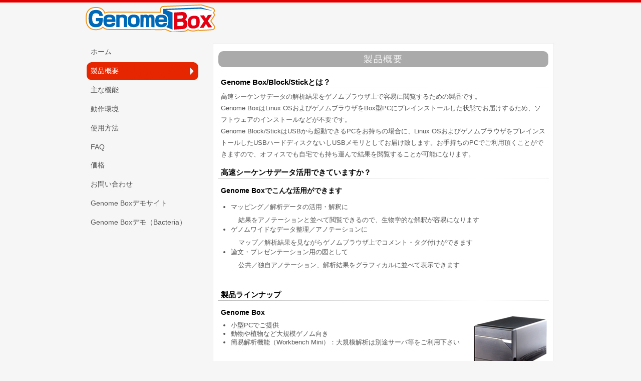

--- FILE ---
content_type: text/html
request_url: http://genome-box.com/about/index.html
body_size: 2106
content:
<!DOCTYPE HTML PUBLIC "-//W3C//DTD HTML 4.01 Transitional//EN" "http://www.w3.org/TR/html4/loose.dtd">
<html lang="ja">
<head>
<meta http-equiv="content-type" content="text/html;charset=UTF-8">
<meta name="description" content="Genome Boxシリーズは高速シーケンサーデータの閲覧に最適なゲノムブラウザです。">
<meta name="keywords" content="ゲノムビューワ,ゲノムブラウザ,高速シーケンサ,次世代シーケンサ,ビッツ株式会社,Genome Box,Genome Block,Genome Stick">
<meta name="robots" content="INDEX,FOLLOW">
<meta http-equiv="content-style-type" content="text/javascript">
<meta http-equiv="content-Style-Type" content="text/css">
<link rel="index" href="./index.html">
<link rel="stylesheet" type="text/css" href="../css/style.css">
<title>製品概要 | Genome Box/Block/Stick</title>
</head>
<body>
<div id="container">
	<div id="main">
		<!--// header //-->
		<div id="header">
			<div id="header_left"><a href="../index.html"><img src="../images/genomebox_logo.png" width="263" height="81" alt="Genome Box/Block/Stick"></a></div>
<!--
			<div id="header_right"><a href="../index_en.html"><img src="../images/btn_english.png" width="77" height="28" alt="English"></a></div>
-->
		</div>

		<!--// navigation //-->
		<div class="menu">
			<ul>
				<li><a href="../index.html"><span>ホーム</span></a></li>
				<li><a href="../about/index.html" class="active"><span>製品概要</span></a></li>
				<li><a href="../function/index.html"><span>主な機能</span></a></li>
				<li><a href="../spec/index.html"><span>動作環境</span></a></li>
				<li><a href="../manual/index.html"><span>使用方法</span></a></li>
				<li><a href="../faq/index.html"><span>FAQ</span></a></li>
				<li><a href="../price/index.html"><span>価格</span></a></li>
				<li><a href="../contact/index.html"><span>お問い合わせ</span></a></li>
				<li><a href="http://www.genome-box.com/gb2/gbrowse/" target="_blank"><span>Genome Boxデモサイト</span></a></li>
				<li><a href="../bct/index.html"><span>Genome Boxデモ（Bacteria）</span></a></li>
			</ul>
		</div>

		<!--// main contents //-->
		<div id="mainContents">

			<h1>製品概要</h1>

			<h2>Genome Box/Block/Stickとは？</h2>
			<p>
				高速シーケンサデータの解析結果をゲノムブラウザ上で容易に閲覧するための製品です。<br>
				Genome BoxはLinux OSおよびゲノムブラウザをBox型PCにプレインストールした状態でお届けするため、ソフトウェアのインストールなどが不要です。<br>
				Genome Block/StickはUSBから起動できるPCをお持ちの場合に、Linux OSおよびゲノムブラウザをプレインストールしたUSBハードディスクないしUSBメモリとしてお届け致します。お手持ちのPCでご利用頂くことができますので、オフィスでも自宅でも持ち運んで結果を閲覧することが可能になります。
			</p>

			<h2>高速シーケンサデータ活用できていますか？</h2>
			<h3>Genome Boxでこんな活用ができます</h3>
			<p>
				<ul>
					<li>マッピング／解析データの活用・解釈に
						<p>結果をアノテーションと並べて閲覧できるので、生物学的な解釈が容易になります</p>
					</li>
					<li>ゲノムワイドなデータ整理／アノテーションに
						<p>マップ／解析結果を見ながらゲノムブラウザ上でコメント・タグ付けができます</p>
					</li>
					<li>論文・プレゼンテーション用の図として
						<p>公共／独自アノテーション、解析結果をグラフィカルに並べて表示できます</p>
					</li>
				</ul>
			</p>

			<h2>製品ラインナップ</h2>
			<h3>Genome Box</h3>
			<ul style="float:left;">
				<li>小型PCでご提供</li>
				<li>動物や植物など大規模ゲノム向き</li>
				<li>簡易解析機能（Workbench Mini）：大規模解析は別途サーバ等をご利用下さい</li>
			</ul>
			<img src="images/img_box.png" style="float:left;">
			<br style="clear:both;" />
			<h3>Genome Block</h3>
			<ul style="float:left;">
				<li>ブータブルUSB HDDでご提供</li>
				<li>高等生物等中規模ゲノム向き</li>
			</ul>
			<img src="images/img_block.png" style="float:left;">
			<br style="clear:both;" />
			<h3>Genome Box</h3>
			<ul style="float:left;">
				<li>ブータブルUSB メモリでご提供</li>
				<li>微生物など小規模ゲノム向き</li>
			</ul>
			<img src="images/img_stick.png" style="float:left;">
			<br style="clear:both;" />

		</div>

		<!--// footer //-->
		<div id="foot">
			<p class="list01">
				<!--// ぱんくずリスト //-->
				<table id="panlist" cellpadding="0" cellspacing="0" align="center">
					<tbody>
						<tr>
							<td class="topic_table_left"></td>
							<td class="topic_table_center">
								<p><a href="../index.html">ホーム</a></p>
								<img src="../images/pan_list.gif" alt="" >
								<p>製品概要</p>
							</td>
							<td class="topic_table_right"></td>
						</tr>
					</tbody>
				</table>
			</p>
			<p class="logo"><a href="http://www.bits.cc"><img src="../images/bits_logo.png" width="136" height="29" alt="ビッツ株式会社"></a></p>
			<p class="copy02">Copyright &copy; 2002 - 2011, BITS. Co., Ltd. All Rights Reserved.</p>
		</div>
	</div>
</div>
</body>
</html>


--- FILE ---
content_type: text/css
request_url: http://genome-box.com/css/style.css
body_size: 1969
content:
/** Common **/
*{
	margin:0;
	padding:0;
	}

html { height:100%; }

img { border: 0px; }

body{
	color: #535353;
	margin: 0;
	font: normal 80% 'メイリオ', 'Meiryo', 'Hiragino Kaku Gothic Pro', 'ヒラギノ角ゴ Pro W3', 'Osaka', 'ＭＳ Ｐゴシック', sans-serif;
	background: #f6f6f6 url(../images/bk_001.png) repeat-x;
	background-position: top center;
	height:100%;
	}

* html div#container { height:100%; }

div#container{
	width: 950px;
	margin: 0 auto;
	position: relative;
	min-height: 100%;
	}

body > #container { height: auto; }

#main { padding-bottom: 100px; }

a:link { color: #535353; text-decoration: underline; }
a:visited { color: #535353; text-decoration: underline; }
a:active { color: #535353; text-decoration: underline; }
a:hover { color: #000000; text-decoration: underline; }

/** H1-H6 **/
h1 {
	margin: 15px 10px 5px 10px;
	text-align: center;
	background-color: #AAAAAA;
	font-size: 140%;
	font-weight: normal;
	padding:4px 0 4px 0;
	-webkit-border-radius: 10px;
	-moz-border-radius: 10px;
	border-radius: 10px;
	letter-spacing: 0.1em;
	color: #f6f6f6;
	}

h2 {
	font-weight: bold;
	font-size: 120%;
	padding:15px 0 0 5px;
	margin:0 10px 0 10px;
	color: #000000;
	border-bottom: dotted 1px #AAAAAA;
	}

h3 {
	font-weight: bold;
	font-size: 110%;
	padding:15px 0 0 15px;
	margin:0;
	color: #000000;	
	}
		
h6 {
	height: 20px;
	margin: 15px 0 9px 10px;
	text-align: center;
	background-color: #d9d9d9;
	font-size: 110%;
	font-weight: normal;
	padding: 2px 0 0 0;
	-webkit-border-radius: 15px;
	-moz-border-radius: 15px;?	border-radius: 15px;
	margin-top: 10px;	
	letter-spacing: 0.1em
	}

/** Header **/
#header {
	background-image: url(../images/bk_001.png);
	background-repeat: repeat-x;
	width: 950px;
	height: 86px;
	clear: both;
	}

#header_left {
	float: left;
	width: 263px;
	height: 81px;
	margin-top: 3px;
	margin-left: 5px;	
	}

#header_right {
	float: right;
	width: 77px;
	height: 28px;
	margin-top: 15px;
	margin-right: 18px;
	padding: 0;
	list-style: none;
	}

/** Concept **/
#main_advertising {
	width: 679px;
//	height: 264px;
	margin: 0 auto;
	margin-left: 260px;
	background-color: #FFFFFF;
	border: solid 1px #efefef;
	}

#concept {
	width: 659px;
	margin: 0 auto;
	margin-left: 260px;
	padding: 10px;
	}

/** Left Menu **/
.menu {
	float: left;
	width: 240px;
	padding: 0;
	margin: 0;
	}

.menu ul {
	text-align: left;
	padding: 0;
	margin: 0;
	list-style: none;
	border: 0;
	}

.menu ul li {
	display: block;
	margin: 0;
	padding: 0;
	border: 0;
	background: none;
	}

.menu ul li a {
	background: none;
	width: 223px;
	display: block;
	margin: 0;
	padding: 9px 0 11px 16px;
	color: #535353;
	font-size: 14px;
	text-decoration: none;
	}

.menu ul li a:hover {
	color: #535353; 
	background: url(../images/hover.png) no-repeat top;
	}

.menu ul li a.active {
	color: #FFFFFF; 
	background: url(../images/active.png) no-repeat top;
	}

.menu ul#u01 li {
        background: none;
        width: 223px;
        display: block;
        margin: 0;
        padding: 0 0 0 24px;
        color: #535353;
        font-size: 12px;
        text-decoration: none;
        }

.menu ul#u02 li a {
        background: none;
        width: 223px;
        display: block;
        margin: 0;
        padding: 0 0 0 24px;
        color: #535353;
        font-size: 10px;
        text-decoration: none;
        }

#submenu ul li {
	display: block;
	margin: 0 0 0 15px;
	padding: 0;
	border: 0;
	background: none;
	}
	
/** News **/
#newsTopic {
	width: 223px;
	margin: 0 atuto;
	margin: 5px 0 20px 10px;
	list-style: none;
	text-align: left;
	}

#newsTopic li {
	border-bottom: 1px dotted #DDDDDD;
	padding: 0.3em;
	margin-left: 3px;
	}

#newsTopic a:link { color: #535353; text-decoration: underline; }
#newsTopic a:visited { color: #535353; text-decoration: underline; }
#newsTopic a:active { color: #535353; text-decoration: underline; }
#newsTopic a:hover { color: #535353; text-decoration: underline; }

/** Main Contents **/
#mainContents {
	width: 679px;
	margin: 0 auto;
	margin-left: 260px;
	background-color: #FFFFFF;
	border: solid 1px #efefef;
	padding-bottom: 25px;
	text-align: left;
	}

#mainContents img {
	margin-left: 13px;
	}

#mainContents div {
	width: 630px;
	font-size: 100%;
	line-height: 1.6em;
	padding: 10px;
	margin: 10px 0 10px 15px;
	-webkit-border-radius: 10px;
	-moz-border-radius: 10px;
	border-radius: 10px;	
	background-color: #efefef;
	}

.kasiramoji {
	font-size: 180%;
	font-weight: bold;
	float: left;
	margin-right: 3px;
	margin-top: -5px;
}

#mainContents p {
	font-size: 100%;
	line-height: 1.8em;
	padding: 5px 15px 0 15px;
	margin:0;
	}

#mainContents ul {
	margin-top: 10px;
	margin-bottom: 18px;	
	margin-left: 35px;
	padding: 0 15px 0 0;
	list-style: disc;
	}

#mainContents li {
	margin: 0;
	padding: 0;
	}

/** Table **/
#t01 {
	width: 650px;
	margin: 0 auto;
	border: 1px solid #AAAAAA;
	border-collapse: collapse;
	margin-top:15px;
	margin-bottom: 25px;
	}

#t01 th {
	width: 110px;
	text-align: center;
	background-color: #D9EDFC;
	padding: 3px;
	border: 1px solid #AAAAAA;
	color: #0456A4;
	font-weight: normal;	
	white-space: nowrap; 	
	}

#t01 td {
	border-bottom: 1px solid #AAAAAA;
	border-left: 1px solid #AAAAAA;
	padding: 4px;
	line-height: 150%;
	}

#t02 {
	width: 650px;
	height: 133px;
	margin: 0 auto;
	border-collapse: collapse;
	margin-top:15px;
	margin-bottom: 25px;
	}

#t02 th {
	width: 150px;
	text-align: center;
	padding:0;
	color: #0456A4;
	font-weight: normal;	
	white-space: nowrap; 	
	}

#t02 td {
	vertical-align: top;
	padding: 10px;
	line-height: 150%;
	text-align: right;	
	}

#t02 td span {
	font-size: 180%;
	font-weight: bold;
	}
			
/* Pankuzu List */
#panlist {
	border: 0;
	width: 950px;
	height: 28px;
	margin: 0 auto;
	}

#panlist img {
	float: left;
	height: 26px;
	width: 13px;
	}

#panlist p {
	float: left;
	display: inline;
	font-size: 90%;
	padding: 5px 10px 0 10px;
	}
	
.topic_table_left {
	width: 13px;
	height: 28px;
	background: #E7E7E7;
	background-image: url(../images/topic_left.gif);
	background-repeat: no-repeat;
	}

.topic_table_center {
	width: 924px;
	height: 28px;
	background: #E7E7E7;
	background-image: url(../images/topic_center.gif);
	background-repeat: repeat-x;
	}

.topic_table_right {
	width: 13px;
	height: 28px;
	background: #E7E7E7;
	background-image:  url(../images/topic_right.gif);
	background-repeat: no-repeat;
	}

/** Footer **/
#foot {
	width:100%;
	margin: 0 auto;
	position: absolute;
	bottom: 0px;
	height: 100px;
	text-align:center;
	background-color: #000000;
	}

.logo {
	float: left;
	margin: 15px 0 0 15px;
	}
	
.copy02 {
	background-color: #000000;
	font-size: 11px;
	margin: 0;
	letter-spacing: 0.1em;
	padding-top: 5px;
	color: #f6f6f6;
	border-top: solid 1px #152C4F;		
	}

.list01 { margin: 0 0 0 0; }

#foot a:link { color: #D0D8EB; text-decoration: none; }
#foot a:visited { color: #D0D8EB; text-decoration: none; }
#foot a:active { color: #D0D8EB; text-decoration: none; }
#foot a:hover { color: #D0D8EB; text-decoration: underline; }

#panlist a:link { color: #535353; text-decoration: underline; }
#panlist a:visited { color: #535353; text-decoration: underline; }
#panlist a:active { color: #535353; text-decoration: underline; }
#panlist a:hover { color: #535353; text-decoration: underline; }

table.gbtable{
    width:95%;
    margin-left:15px;
    border-top:1px solid #0069B7;
    border-left:1px solid #0069B7;
    border-collapse:collapse;
    border-spacing:0;
    background-color:#ffffff;
    empty-cells:show;
}
.gbtable th{
    border-right:1px solid #0069B7;
    border-bottom:1px solid #0069B7;
    color:#FFFFFF;
    background-color:#0095D5;
    background-position:left top;
    padding:0.3em 1em;
    text-align:center;
}
.gbtable td{
    border-right:1px solid #0069B7;
    border-bottom:1px solid #0069B7;
    padding:0.3em 1em;
    text-align:center;
}
